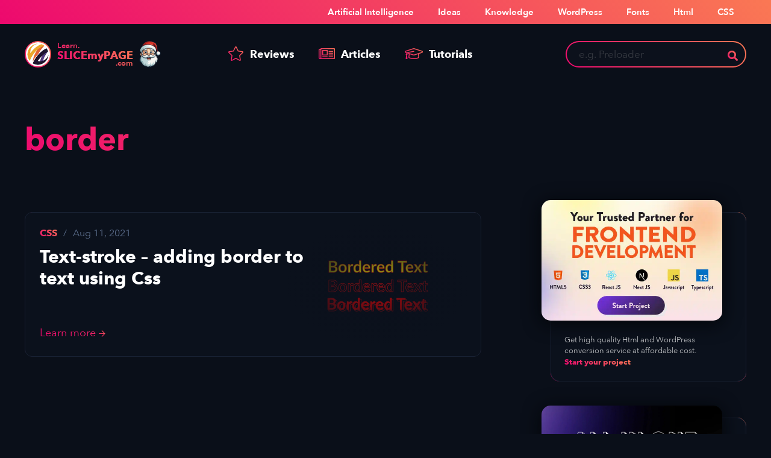

--- FILE ---
content_type: text/html; charset=UTF-8
request_url: https://learn.slicemypage.com/tag/border/
body_size: 22196
content:
<!DOCTYPE html>
<html lang="en-US" prefix="og: https://ogp.me/ns#">
<head>
	<!-- Google Tag Manager -->
<script>(function(w,d,s,l,i){w[l]=w[l]||[];w[l].push({'gtm.start':
new Date().getTime(),event:'gtm.js'});var f=d.getElementsByTagName(s)[0],
j=d.createElement(s),dl=l!='dataLayer'?'&l='+l:'';j.async=true;j.src=
'https://www.googletagmanager.com/gtm.js?id='+i+dl;f.parentNode.insertBefore(j,f);
})(window,document,'script','dataLayer','GTM-TWFZ2P8R');</script>
<!-- End Google Tag Manager -->
	
  <meta name="google-site-verification" content="O3ZdpctXKgDAuCn6eQ357PqcgGSMl5cgg_LbCBmnSSw" />
  <meta charset="UTF-8">
  <meta name="viewport" content="width=device-width, initial-scale=1">
  <meta name='impact-site-verification' value='9cbf603f-1d63-44ec-9a35-0c32abfa6ace'>
    
<!-- Social Warfare v4.5.6 https://warfareplugins.com - BEGINNING OF OUTPUT -->
<style>
	@font-face {
		font-family: "sw-icon-font";
		src:url("https://learn.slicemypage.com/wp-content/plugins/social-warfare/assets/fonts/sw-icon-font.eot?ver=4.5.6");
		src:url("https://learn.slicemypage.com/wp-content/plugins/social-warfare/assets/fonts/sw-icon-font.eot?ver=4.5.6#iefix") format("embedded-opentype"),
		url("https://learn.slicemypage.com/wp-content/plugins/social-warfare/assets/fonts/sw-icon-font.woff?ver=4.5.6") format("woff"),
		url("https://learn.slicemypage.com/wp-content/plugins/social-warfare/assets/fonts/sw-icon-font.ttf?ver=4.5.6") format("truetype"),
		url("https://learn.slicemypage.com/wp-content/plugins/social-warfare/assets/fonts/sw-icon-font.svg?ver=4.5.6#1445203416") format("svg");
		font-weight: normal;
		font-style: normal;
		font-display:block;
	}
</style>
<!-- Social Warfare v4.5.6 https://warfareplugins.com - END OF OUTPUT -->

<!-- Google tag (gtag.js) consent mode dataLayer added by Site Kit -->
<script id="google_gtagjs-js-consent-mode-data-layer">
window.dataLayer = window.dataLayer || [];function gtag(){dataLayer.push(arguments);}
gtag('consent', 'default', {"ad_personalization":"denied","ad_storage":"denied","ad_user_data":"denied","analytics_storage":"denied","functionality_storage":"denied","security_storage":"denied","personalization_storage":"denied","region":["AT","BE","BG","CH","CY","CZ","DE","DK","EE","ES","FI","FR","GB","GR","HR","HU","IE","IS","IT","LI","LT","LU","LV","MT","NL","NO","PL","PT","RO","SE","SI","SK"],"wait_for_update":500});
window._googlesitekitConsentCategoryMap = {"statistics":["analytics_storage"],"marketing":["ad_storage","ad_user_data","ad_personalization"],"functional":["functionality_storage","security_storage"],"preferences":["personalization_storage"]};
window._googlesitekitConsents = {"ad_personalization":"denied","ad_storage":"denied","ad_user_data":"denied","analytics_storage":"denied","functionality_storage":"denied","security_storage":"denied","personalization_storage":"denied","region":["AT","BE","BG","CH","CY","CZ","DE","DK","EE","ES","FI","FR","GB","GR","HR","HU","IE","IS","IT","LI","LT","LU","LV","MT","NL","NO","PL","PT","RO","SE","SI","SK"],"wait_for_update":500};
</script>
<!-- End Google tag (gtag.js) consent mode dataLayer added by Site Kit -->

<!-- Search Engine Optimization by Rank Math PRO - https://rankmath.com/ -->
<title>border Archives - Learn at SLICEmyPAGE</title><style id="rocket-critical-css">.es_spinner_image{display:none;float:right}:root{--blue:#007bff;--indigo:#6610f2;--purple:#6f42c1;--pink:#e83e8c;--red:#dc3545;--orange:#fd7e14;--yellow:#ffc107;--green:#28a745;--teal:#20c997;--cyan:#17a2b8;--white:#fff;--gray:#6c757d;--gray-dark:#343a40;--primary:#007bff;--secondary:#6c757d;--success:#28a745;--info:#17a2b8;--warning:#ffc107;--danger:#dc3545;--light:#f8f9fa;--dark:#343a40;--breakpoint-xs:0;--breakpoint-sm:576px;--breakpoint-md:768px;--breakpoint-lg:992px;--breakpoint-xl:1200px;--font-family-sans-serif:-apple-system, BlinkMacSystemFont, "Segoe UI", Roboto, "Helvetica Neue", Arial, sans-serif, "Apple Color Emoji", "Segoe UI Emoji", "Segoe UI Symbol";--font-family-monospace:SFMono-Regular, Menlo, Monaco, Consolas, "Liberation Mono", "Courier New", monospace}*,*::before,*::after{box-sizing:border-box}html{font-family:sans-serif;line-height:1.15;-webkit-text-size-adjust:100%;-ms-text-size-adjust:100%;-ms-overflow-style:scrollbar}@-ms-viewport{width:device-width}header,nav{display:block}body{margin:0;font-family:-apple-system,BlinkMacSystemFont,"Segoe UI",Roboto,"Helvetica Neue",Arial,sans-serif,"Apple Color Emoji","Segoe UI Emoji","Segoe UI Symbol";font-size:1rem;font-weight:400;line-height:1.5;color:#212529;text-align:left;background-color:#fff}h1,h3,h6{margin-top:0;margin-bottom:0.5rem}p{margin-top:0;margin-bottom:1rem}ul{margin-top:0;margin-bottom:1rem}strong{font-weight:bolder}small{font-size:80%}a{color:#007bff;text-decoration:none;background-color:transparent;-webkit-text-decoration-skip:objects}img{vertical-align:middle;border-style:none}label{display:inline-block;margin-bottom:.5rem}button{border-radius:0}input,button{margin:0;font-family:inherit;font-size:inherit;line-height:inherit}button,input{overflow:visible}button{text-transform:none}button,html [type="button"],[type="submit"]{-webkit-appearance:button}button::-moz-focus-inner,[type="button"]::-moz-focus-inner,[type="submit"]::-moz-focus-inner{padding:0;border-style:none}::-webkit-file-upload-button{font:inherit;-webkit-appearance:button}h1,h3,h6{margin-bottom:0.5rem;font-family:inherit;font-weight:500;line-height:1.2;color:inherit}h1{font-size:2.5rem}h3{font-size:1.75rem}h6{font-size:1rem}small{font-size:80%;font-weight:400}.container{width:100%;padding-right:15px;padding-left:15px;margin-right:auto;margin-left:auto}@media (min-width:576px){.container{max-width:540px}}@media (min-width:768px){.container{max-width:720px}}@media (min-width:992px){.container{max-width:960px}}@media (min-width:1200px){.container{max-width:1140px}}.row{display:-webkit-box;display:-ms-flexbox;display:flex;-ms-flex-wrap:wrap;flex-wrap:wrap;margin-right:-15px;margin-left:-15px}.col-sm-12,.col-md-6,.col-md-12{position:relative;width:100%;min-height:1px;padding-right:15px;padding-left:15px}@media (min-width:576px){.col-sm-12{-webkit-box-flex:0;-ms-flex:0 0 100%;flex:0 0 100%;max-width:100%}}@media (min-width:768px){.col-md-6{-webkit-box-flex:0;-ms-flex:0 0 50%;flex:0 0 50%;max-width:50%}.col-md-12{-webkit-box-flex:0;-ms-flex:0 0 100%;flex:0 0 100%;max-width:100%}}.collapse{display:none}.nav{display:-webkit-box;display:-ms-flexbox;display:flex;-ms-flex-wrap:wrap;flex-wrap:wrap;padding-left:0;margin-bottom:0;list-style:none}.nav-link{display:block;padding:0.5rem 1rem}.navbar{position:relative;display:-webkit-box;display:-ms-flexbox;display:flex;-ms-flex-wrap:wrap;flex-wrap:wrap;-webkit-box-align:center;-ms-flex-align:center;align-items:center;-webkit-box-pack:justify;-ms-flex-pack:justify;justify-content:space-between;padding:0.5rem 1rem}.navbar>.container{display:-webkit-box;display:-ms-flexbox;display:flex;-ms-flex-wrap:wrap;flex-wrap:wrap;-webkit-box-align:center;-ms-flex-align:center;align-items:center;-webkit-box-pack:justify;-ms-flex-pack:justify;justify-content:space-between}.navbar-brand{display:inline-block;padding-top:0.3125rem;padding-bottom:0.3125rem;margin-right:1rem;font-size:1.25rem;line-height:inherit;white-space:nowrap}.navbar-nav{display:-webkit-box;display:-ms-flexbox;display:flex;-webkit-box-orient:vertical;-webkit-box-direction:normal;-ms-flex-direction:column;flex-direction:column;padding-left:0;margin-bottom:0;list-style:none}.navbar-nav .nav-link{padding-right:0;padding-left:0}.navbar-collapse{-ms-flex-preferred-size:100%;flex-basis:100%;-webkit-box-flex:1;-ms-flex-positive:1;flex-grow:1;-webkit-box-align:center;-ms-flex-align:center;align-items:center}.navbar-toggler{padding:0.25rem 0.75rem;font-size:1.25rem;line-height:1;background-color:transparent;border:1px solid transparent;border-radius:0.25rem}@media (max-width:991.98px){.navbar-expand-lg>.container{padding-right:0;padding-left:0}}@media (min-width:992px){.navbar-expand-lg{-webkit-box-orient:horizontal;-webkit-box-direction:normal;-ms-flex-flow:row nowrap;flex-flow:row nowrap;-webkit-box-pack:start;-ms-flex-pack:start;justify-content:flex-start}.navbar-expand-lg .navbar-nav{-webkit-box-orient:horizontal;-webkit-box-direction:normal;-ms-flex-direction:row;flex-direction:row}.navbar-expand-lg .navbar-nav .nav-link{padding-right:0.5rem;padding-left:0.5rem}.navbar-expand-lg>.container{-ms-flex-wrap:nowrap;flex-wrap:nowrap}.navbar-expand-lg .navbar-collapse{display:-webkit-box!important;display:-ms-flexbox!important;display:flex!important;-ms-flex-preferred-size:auto;flex-basis:auto}.navbar-expand-lg .navbar-toggler{display:none}}.d-none{display:none!important}@media (min-width:992px){.d-lg-none{display:none!important}}@media (min-width:768px){.justify-content-md-center{-webkit-box-pack:center!important;-ms-flex-pack:center!important;justify-content:center!important}}*{margin:0;padding:0}h1,h3,h6,p,ul,li,body,html,form{margin:0;padding:0;outline:none;border:0}img{border:0}a{text-decoration:none;border:0;outline:0}ul{list-style:none}i{vertical-align:middle}@font-face{font-family:'AvenirNextLTW01Regular';src:url(https://learn.slicemypage.com/wp-content/themes/slicemypage/include/fonts/avenir-next-regular.eot);src:url(https://learn.slicemypage.com/wp-content/themes/slicemypage/include/fonts/avenir-next-regular.eot) format('embedded-opentype'),url(https://learn.slicemypage.com/wp-content/themes/slicemypage/include/fonts/avenir-next-regular.woff) format('woff'),url(https://learn.slicemypage.com/wp-content/themes/slicemypage/include/fonts/avenir-next-regular.ttf) format('truetype'),url(https://learn.slicemypage.com/wp-content/themes/slicemypage/include/fonts/avenir-next-regular.svg#AvenirNextLTW01RegularRegular) format('svg')}@font-face{font-family:'AvenirNext-DemiBold';src:url(https://learn.slicemypage.com/wp-content/themes/slicemypage/include/fonts/AvenirNext-DemiBold.eot);src:url(https://learn.slicemypage.com/wp-content/themes/slicemypage/include/fonts/AvenirNext-DemiBold.eot) format('embedded-opentype'),url(https://learn.slicemypage.com/wp-content/themes/slicemypage/include/fonts/AvenirNext-DemiBold.woff) format('woff'),url(https://learn.slicemypage.com/wp-content/themes/slicemypage/include/fonts/AvenirNext-DemiBold.ttf) format('truetype'),url(https://learn.slicemypage.com/wp-content/themes/slicemypage/include/fonts/AvenirNext-DemiBold.svg#AvenirNext-DemiBold) format('svg')}@font-face{font-family:'AvenirNextLTW01Bold';src:url(https://learn.slicemypage.com/wp-content/themes/slicemypage/include/fonts/avenir-next-bold.eot);src:url(https://learn.slicemypage.com/wp-content/themes/slicemypage/include/fonts/avenir-next-bold.eot) format('embedded-opentype'),url(https://learn.slicemypage.com/wp-content/themes/slicemypage/include/fonts/avenir-next-bold.woff) format('woff'),url(https://learn.slicemypage.com/wp-content/themes/slicemypage/include/fonts/avenir-next-bold.ttf) format('truetype'),url(https://learn.slicemypage.com/wp-content/themes/slicemypage/include/fonts/avenir-next-bold.svg#AvenirNextLTW01BoldRegular) format('svg')}@font-face{font-family:'Font Awesome 5 Pro';font-style:normal;font-weight:300;src:url(https://learn.slicemypage.com/wp-content/themes/slicemypage/include/fonts/fa-light-300.eot);src:url(https://learn.slicemypage.com/wp-content/themes/slicemypage/include/fonts/fa-light-300.eot?#iefix) format("embedded-opentype"),url(https://learn.slicemypage.com/wp-content/themes/slicemypage/include/fonts/fa-light-300.woff2) format("woff2"),url(https://learn.slicemypage.com/wp-content/themes/slicemypage/include/fonts/fa-light-300.woff) format("woff"),url(https://learn.slicemypage.com/wp-content/themes/slicemypage/include/fonts/fa-light-300.ttf) format("truetype"),url(https://learn.slicemypage.com/wp-content/themes/slicemypage/include/fonts/fa-light-300.svg#fontawesome) format("svg")}.fal{font-family:'Font Awesome 5 Pro';font-weight:300}body{font-size:18px;line-height:30px;font-weight:400;font-family:'AvenirNextLTW01Regular';color:#fff;background:#0b111c;-webkit-font-smoothing:antialiased;-moz-osx-font-smoothing:grayscale}.container{width:96%;max-width:1300px}a,input,button{display:inline-block;text-decoration:none;color:inherit;outline:none}a img{border:0px none}::-webkit-input-placeholder{color:#999;opacity:0.3}::-moz-placeholder{color:#999;opacity:0.3}:-moz-placeholder{color:#999;opacity:0.3}:-ms-input-placeholder{color:#999;opacity:0.3}img{max-width:100%;height:auto}h1,h3,h6{margin:0px;padding:0px;margin-bottom:10px;line-height:1.2;font-weight:400;color:inherit;font-family:'AvenirNextLTW01Bold'}h1{font-size:90px}h3{font-size:40px}h6{font-size:20px;line-height:1.3}p{margin:0px;padding:0px;margin-bottom:35px}strong{font-weight:normal;font-family:'AvenirNextLTW01Bold'}p:last-child{margin-bottom:0}header{color:#fff;position:fixed;left:0;top:0;right:0;padding:0;z-index:9999999;background:transparent}.navbar-toggler{width:60px;height:80px;border-radius:0;text-decoration:none;padding:0;border:0;background:transparent;margin:0;position:absolute;top:0;right:0;z-index:99999999}.navbar-toggler:not([class="collapsed"]){background:transparent}.navbar-toggler.collapsed{background:transparent}.navbar-toggler .icon-bar{position:relative;display:inline-block;width:23px;height:2px;color:#243238;text-indent:-55px;margin-top:0;background:transparent!important;vertical-align:middle}.navbar-toggler .icon-bar:before,.navbar-toggler .icon-bar:after{content:'';width:23px;height:2px;background:#fff;position:absolute;left:0}.navbar-toggler.collapsed .icon-bar{background:#fff!important}.navbar-toggler.collapsed .icon-bar:before,.navbar-toggler.collapsed .icon-bar:after{background:#fff}.navbar-toggler.collapsed .icon-bar:before{top:-7px;-webkit-transform:rotateZ(0deg);-moz-transform:rotateZ(0deg);-ms-transform:rotateZ(0deg);-o-transform:rotateZ(0deg);transform:rotateZ(0deg)}.navbar-toggler .icon-bar:before{top:0;-webkit-transform:rotateZ(45deg);-moz-transform:rotateZ(45deg);-ms-transform:rotateZ(45deg);-o-transform:rotateZ(45deg);transform:rotateZ(45deg)}.navbar-toggler.collapsed .icon-bar:after{bottom:-7px;-webkit-transform:rotateZ(0deg);-moz-transform:rotateZ(0deg);-ms-transform:rotateZ(0deg);-o-transform:rotateZ(0deg);transform:rotateZ(0deg)}.navbar-toggler .icon-bar:after{bottom:0;-webkit-transform:rotateZ(-45deg);-moz-transform:rotateZ(-45deg);-ms-transform:rotateZ(-45deg);-o-transform:rotateZ(-45deg);transform:rotateZ(-45deg)}@media only screen and (min-width:992px){.nav-menu2,.nav-social,.search-toggle{display:none}}.header-right{float:right;z-index:20;position:relative;margin:0;padding:0;font-size:17px;line-height:40px;font-weight:700}.navbar{padding:0;margin:0;height:100px}.navbar-nav{font-size:18px;font-weight:normal;font-family:'AvenirNextLTW01Bold';margin-left:140px}.navbar-brand{width:44px;position:relative;margin:0;background:#fff;border-radius:50%;height:44px;padding:2px;margin:18px 0}.navbar-brand .logo-text{position:absolute;left:100%;margin-left:10px;top:50%;font-size:18px;line-height:18px;margin-top:-20px;font-family:'AvenirNextLTW01Bold'}.navbar-brand .logo-text small{font-size:13px;line-height:13px;display:block;font-family:'AvenirNext-DemiBold'}.navbar-brand .logo-text small:last-child{text-align:right;margin-top:-2px}.navbar-brand img{padding:2px;background:#fff;border-radius:50%}.navbar-nav .nav-link,.navbar-expand-lg .navbar-nav .nav-link{padding:0 20px;line-height:60px}.navbar-nav .nav-link i{vertical-align:middle;margin-right:5px;font-size:24px;margin-top:-5px;line-height:1}.search-container{width:300px;position:relative;padding-left:0px;padding-right:50px;border-radius:30px;overflow:hidden;background:#fff;padding:2px}.search-input{width:100%;height:40px;background:#0c111c;border:0;box-shadow:none;border-radius:30px;padding-right:40px;padding-left:20px}.search-submit{position:absolute;top:0;right:0;width:45px;height:100%;background:transparent;border:0}.header-lower{position:relative}.header-upper{height:40px;background:#182335}ul.header-nav{display:flex;align-items:flex-start;justify-content:flex-end}ul.header-nav li{padding:0 10px}ul.header-nav li a{font-size:15px;line-height:20px;padding:10px;font-family:'AvenirNext-DemiBold'}.gradient-text{-webkit-background-clip:text!important;-webkit-text-fill-color:transparent!important;background:#fff}.hero-container{display:flex;align-items:flex-end;background-attachment:fixed;background-size:cover;position:relative}.hero-content{position:relative;z-index:9;width:100%;padding:240px 0 100px}ul.article-listing{width:100%;display:flex;flex-wrap:wrap;margin-bottom:50px}ul.article-listing .article-list-item{width:100%;padding:0;margin-bottom:60px}ul.article-listing .article-list-item:last-child{margin-bottom:0}.article-box{width:100%;min-height:300px;border-radius:15px;display:flex;flex-wrap:wrap;position:relative;height:100%}.article-box:before{content:'';position:absolute;background:#0b111c;left:0;top:0;bottom:0;right:0;border-radius:15px;border:solid 1px #182133}.article-body{padding:40px;width:65%;display:flex;flex-flow:column;position:relative;z-index:3}.post-bg{position:absolute;top:20px;right:20px;width:40%;bottom:20px;background-size:cover;background-repeat:no-repeat;background-position:center;opacity:1}.post-bg:before{content:'';width:100%;height:100%;position:absolute;left:0;top:0;background:-moz-radial-gradient(center,ellipse cover,rgba(11,17,28,0.3) 0%,rgba(11,17,28,1) 73%,rgba(11,17,28,1) 100%);background:-webkit-radial-gradient(center,ellipse cover,rgba(11,17,28,0.3) 0%,rgba(11,17,28,1) 73%,rgba(11,17,28,1) 100%);background:radial-gradient(ellipse at center,rgba(11,17,28,0.3) 0%,rgba(11,17,28,1) 73%,rgba(11,17,28,1) 100%);filter:progid:DXImageTransform.Microsoft.gradient( startColorstr='#4d0b111c', endColorstr='#0b111c',GradientType=1 )}.post-meta{margin-bottom:10px;display:flex;color:#5c6e8c;font-size:14px;line-height:20px}.article-body .post-meta{white-space:nowrap}.divide{margin:0 10px}.link{font-size:20px}.article-body .link{margin-top:auto}.main-container{width:100%;display:flex;flex-wrap:wrap;justify-content:space-between}.sidebar{width:325px}.main-content{width:calc(100% - 440px);display:inline-block;vertical-align:top;margin-bottom:30px}.ad-box{border-radius:15px;display:flex;flex-wrap:wrap;position:relative;flex-flow:column;padding-right:25px;margin-bottom:80px;width:100%;max-width:380px}.ad-box:before{content:'';position:absolute;background:#0b111c;left:0;top:0;bottom:0;right:0;border-radius:15px;border:solid 1px #182133}.ad-head{margin-left:-15px;width:100%;margin-top:-20px;border-radius:15px;overflow:hidden;box-shadow:0 5px 30px #030508;position:relative;z-index:3;background:#0b111c}.ad-head a{width:100%}.ad-head img{width:100%;height:100%;object-fit:cover}.ad-body{color:rgba(255,255,255,0.7);padding:23px;display:flex;flex-flow:column;position:relative;z-index:3;font-size:13px;line-height:18px}.es-field-wrap label br{display:none;font-size:0}.es_spinner_image img{display:none}.es_spinner_image{width:20px;height:20px;background-image:url(https://learn.slicemypage.com/wp-content/themes/slicemypage/include/images/ajax-loader.gif);background-size:20px;margin:10px;position:absolute;top:50%;right:210px;margin:0;margin-top:-10px}.social-links{display:flex}.social-links li{margin:0 15px;font-size:20px}.copyright{font-size:14px;line-height:18px}.breadcrumb_last{display:none!important}#breadcrumbs{font-size:15px;line-height:1.1;color:#5c6e8c}@media only screen and (max-width:1200px){h1{font-size:80px}h3{font-size:36px}.container{width:calc(100% - 40px)}.search-container{width:260px}.article-body{padding:30px}}@media only screen and (max-width:1048px){h1{font-size:70px}h3{font-size:33px}.hero-container{min-height:auto}}@media only screen and (max-width:991px){h1{font-size:60px}h3{font-size:30px}h6{font-size:20px}.navbar-brand{margin:10px 0;position:relative;z-index:9999999}.header-right{position:absolute;top:18px;right:70px}.navbar-nav{background-color:transparent;color:inherit}.navbar-nav .nav-link{line-height:40px}.navbar-nav{margin:0}.navbar-collapse{height:calc(100vh - 80px);position:fixed;background:#0b111c;width:100%;top:80px;margin:0;overflow-y:auto;left:auto;right:0;z-index:-999;border:0;box-shadow:none;display:block!important;opacity:0;visibility:hidden}.navbar-inner{text-align:center;opacity:0;transform:translateY(10px)}.header-upper{display:none}.navbar{height:80px}.header-right{position:fixed;top:80px;right:0px;left:0;padding:10px 15px;background:#0b111c;box-shadow:0 5px 30px #030508;display:none}.search-container{width:100%}.search-toggle{position:absolute;right:65px;top:20px;line-height:40px;font-size:20px}.search-toggle i{vertical-align:middle;line-height:1.1}.main-container{display:inline-block;vertical-align:top}.main-content{width:100%}.sidebar{width:100%}.navbar-nav li{border-top:solid 1px #141d2f}.nav-menu2 ul.header-nav{border-top:solid 1px #141d2f;flex-wrap:wrap;justify-content:flex-start}.nav-menu2 ul.header-nav li{width:50%;padding:0;border:solid 1px #141d2f;border-left:0;border-top:0}.nav-menu2 ul.header-nav li a{font-size:16px;line-height:20px;padding:20px 10px}.nav-social{border-top:solid 1px #141d2f;border-bottom:solid 1px #141d2f;margin-top:-1px}.nav-social .social-links{margin:0}.nav-social .social-links li{width:100%;border-right:solid 1px #141d2f;padding:0;margin:0}.nav-social .social-links li a{width:100%;padding:15px;line-height:30px;font-size:20px}.nav-social .social-links li:last-child{border-right:0}.hero-content{padding:160px 0 60px}.article-box{min-height:auto}ul.article-listing{margin-bottom:0}.sidebar-ads-container{display:flex;flex-wrap:wrap}.ad-box{width:calc(50% - 40px);margin:20px 20px}.ad-head{margin-left:-5px;margin-top:-5px}.article-box{background:transparent!important}}@media handheld,only screen and (max-width:767px){.hero-content{padding-top:140px;padding-bottom:60px;font-size:16px;line-height:24px}h1{font-size:40px;line-height:1.3}.hero-content h1{padding-right:10%}.article-box{display:inline-block;vertical-align:top}.article-body{width:80%;padding:30px 40px 30px 25px;height:100%}.container{width:100%}.navbar-brand{margin-left:15px}.es_spinner_image{top:34px;right:15px}}@media (max-width:575.98px){.post-meta{justify-content:center;flex-flow:column;white-space:nowrap}.post-meta .divide{display:none}.post-category{margin:0}.post-bg{opacity:0.4}.article-body{width:80%;padding:30px 0px 30px 20px;height:100%}.sidebar-ads-container{justify-content:center}.ad-box{width:100%;margin:30px 0}.link{font-size:18px}.hide-on-mobile{display:none}}.fa,.fab,.fal{-moz-osx-font-smoothing:grayscale;-webkit-font-smoothing:antialiased;display:inline-block;font-style:normal;font-variant:normal;text-rendering:auto;line-height:1}.fa-facebook-f:before{content:"\f39e"}.fa-graduation-cap:before{content:"\f19d"}.fa-instagram:before{content:"\f16d"}.fa-linkedin-in:before{content:"\f0e1"}.fa-newspaper:before{content:"\f1ea"}.fa-search:before{content:"\f002"}.fa-twitter:before{content:"\f099"}.fa-video:before{content:"\f03d"}.fa-youtube:before{content:"\f167"}@font-face{font-family:"Font Awesome 5 Brands";font-style:normal;font-weight:400;font-display:block;src:url(https://use.fontawesome.com/releases/v5.13.0/webfonts/fa-brands-400.eot);src:url(https://use.fontawesome.com/releases/v5.13.0/webfonts/fa-brands-400.eot?#iefix) format("embedded-opentype"),url(https://use.fontawesome.com/releases/v5.13.0/webfonts/fa-brands-400.woff2) format("woff2"),url(https://use.fontawesome.com/releases/v5.13.0/webfonts/fa-brands-400.woff) format("woff"),url(https://use.fontawesome.com/releases/v5.13.0/webfonts/fa-brands-400.ttf) format("truetype"),url(https://use.fontawesome.com/releases/v5.13.0/webfonts/fa-brands-400.svg#fontawesome) format("svg")}.fab{font-family:"Font Awesome 5 Brands"}@font-face{font-family:"Font Awesome 5 Free";font-style:normal;font-weight:400;font-display:block;src:url(https://use.fontawesome.com/releases/v5.13.0/webfonts/fa-regular-400.eot);src:url(https://use.fontawesome.com/releases/v5.13.0/webfonts/fa-regular-400.eot?#iefix) format("embedded-opentype"),url(https://use.fontawesome.com/releases/v5.13.0/webfonts/fa-regular-400.woff2) format("woff2"),url(https://use.fontawesome.com/releases/v5.13.0/webfonts/fa-regular-400.woff) format("woff"),url(https://use.fontawesome.com/releases/v5.13.0/webfonts/fa-regular-400.ttf) format("truetype"),url(https://use.fontawesome.com/releases/v5.13.0/webfonts/fa-regular-400.svg#fontawesome) format("svg")}.fab{font-weight:400}@font-face{font-family:"Font Awesome 5 Free";font-style:normal;font-weight:900;font-display:block;src:url(https://use.fontawesome.com/releases/v5.13.0/webfonts/fa-solid-900.eot);src:url(https://use.fontawesome.com/releases/v5.13.0/webfonts/fa-solid-900.eot?#iefix) format("embedded-opentype"),url(https://use.fontawesome.com/releases/v5.13.0/webfonts/fa-solid-900.woff2) format("woff2"),url(https://use.fontawesome.com/releases/v5.13.0/webfonts/fa-solid-900.woff) format("woff"),url(https://use.fontawesome.com/releases/v5.13.0/webfonts/fa-solid-900.ttf) format("truetype"),url(https://use.fontawesome.com/releases/v5.13.0/webfonts/fa-solid-900.svg#fontawesome) format("svg")}.fa{font-family:"Font Awesome 5 Free"}.fa{font-weight:900}</style><link rel="preload" href="https://learn.slicemypage.com/wp-content/cache/min/1/8dc6b7af3e22148065ef3686cdff54d6.css" data-rocket-async="style" as="style" onload="this.onload=null;this.rel='stylesheet'" media="all" data-minify="1" />
<meta name="robots" content="index, follow, max-snippet:-1, max-video-preview:-1, max-image-preview:large"/>
<link rel="canonical" href="https://learn.slicemypage.com/tag/border/" />
<meta property="og:locale" content="en_US" />
<meta property="og:type" content="article" />
<meta property="og:title" content="border Archives - Learn at SLICEmyPAGE" />
<meta property="og:url" content="https://learn.slicemypage.com/tag/border/" />
<meta property="og:site_name" content="Learn at SLICEmyPAGE" />
<meta property="article:publisher" content="https://www.facebook.com/slicemypage/" />
<meta name="twitter:card" content="summary_large_image" />
<meta name="twitter:title" content="border Archives - Learn at SLICEmyPAGE" />
<meta name="twitter:site" content="@SLICEmyPAGE" />
<meta name="twitter:label1" content="Posts" />
<meta name="twitter:data1" content="1" />
<script type="application/ld+json" class="rank-math-schema-pro">{"@context":"https://schema.org","@graph":[{"@type":"Organization","@id":"https://learn.slicemypage.com/#organization","name":"Deepak Verma","url":"https://learn.slicemypage.com","sameAs":["https://www.facebook.com/slicemypage/","https://twitter.com/SLICEmyPAGE","https://www.instagram.com/slicemypage/","https://www.linkedin.com/in/slicemypage/","https://www.youtube.com/c/SLICEmyPAGE"]},{"@type":"WebSite","@id":"https://learn.slicemypage.com/#website","url":"https://learn.slicemypage.com","name":"Learn at SLICEmyPAGE","publisher":{"@id":"https://learn.slicemypage.com/#organization"},"inLanguage":"en-US"},{"@type":"BreadcrumbList","@id":"https://learn.slicemypage.com/tag/border/#breadcrumb","itemListElement":[{"@type":"ListItem","position":"1","item":{"@id":"https://learn.slicemypage.com","name":"Home"}},{"@type":"ListItem","position":"2","item":{"@id":"https://learn.slicemypage.com/tag/border/","name":"border"}}]},{"@type":"CollectionPage","@id":"https://learn.slicemypage.com/tag/border/#webpage","url":"https://learn.slicemypage.com/tag/border/","name":"border Archives - Learn at SLICEmyPAGE","isPartOf":{"@id":"https://learn.slicemypage.com/#website"},"inLanguage":"en-US","breadcrumb":{"@id":"https://learn.slicemypage.com/tag/border/#breadcrumb"}}]}</script>
<!-- /Rank Math WordPress SEO plugin -->

<link rel='dns-prefetch' href='//l.getsitecontrol.com' />
<link rel='dns-prefetch' href='//www.googletagmanager.com' />

<link rel="alternate" type="application/rss+xml" title="Learn at SLICEmyPAGE &raquo; Feed" href="https://learn.slicemypage.com/feed/" />
<link rel="alternate" type="application/rss+xml" title="Learn at SLICEmyPAGE &raquo; Comments Feed" href="https://learn.slicemypage.com/comments/feed/" />
<link rel="alternate" type="application/rss+xml" title="Learn at SLICEmyPAGE &raquo; border Tag Feed" href="https://learn.slicemypage.com/tag/border/feed/" />
<style id='wp-img-auto-sizes-contain-inline-css'>
img:is([sizes=auto i],[sizes^="auto," i]){contain-intrinsic-size:3000px 1500px}
/*# sourceURL=wp-img-auto-sizes-contain-inline-css */
</style>


<style id='wp-emoji-styles-inline-css'>

	img.wp-smiley, img.emoji {
		display: inline !important;
		border: none !important;
		box-shadow: none !important;
		height: 1em !important;
		width: 1em !important;
		margin: 0 0.07em !important;
		vertical-align: -0.1em !important;
		background: none !important;
		padding: 0 !important;
	}
/*# sourceURL=wp-emoji-styles-inline-css */
</style>
<style id='wp-block-library-inline-css'>
:root{--wp-block-synced-color:#7a00df;--wp-block-synced-color--rgb:122,0,223;--wp-bound-block-color:var(--wp-block-synced-color);--wp-editor-canvas-background:#ddd;--wp-admin-theme-color:#007cba;--wp-admin-theme-color--rgb:0,124,186;--wp-admin-theme-color-darker-10:#006ba1;--wp-admin-theme-color-darker-10--rgb:0,107,160.5;--wp-admin-theme-color-darker-20:#005a87;--wp-admin-theme-color-darker-20--rgb:0,90,135;--wp-admin-border-width-focus:2px}@media (min-resolution:192dpi){:root{--wp-admin-border-width-focus:1.5px}}.wp-element-button{cursor:pointer}:root .has-very-light-gray-background-color{background-color:#eee}:root .has-very-dark-gray-background-color{background-color:#313131}:root .has-very-light-gray-color{color:#eee}:root .has-very-dark-gray-color{color:#313131}:root .has-vivid-green-cyan-to-vivid-cyan-blue-gradient-background{background:linear-gradient(135deg,#00d084,#0693e3)}:root .has-purple-crush-gradient-background{background:linear-gradient(135deg,#34e2e4,#4721fb 50%,#ab1dfe)}:root .has-hazy-dawn-gradient-background{background:linear-gradient(135deg,#faaca8,#dad0ec)}:root .has-subdued-olive-gradient-background{background:linear-gradient(135deg,#fafae1,#67a671)}:root .has-atomic-cream-gradient-background{background:linear-gradient(135deg,#fdd79a,#004a59)}:root .has-nightshade-gradient-background{background:linear-gradient(135deg,#330968,#31cdcf)}:root .has-midnight-gradient-background{background:linear-gradient(135deg,#020381,#2874fc)}:root{--wp--preset--font-size--normal:16px;--wp--preset--font-size--huge:42px}.has-regular-font-size{font-size:1em}.has-larger-font-size{font-size:2.625em}.has-normal-font-size{font-size:var(--wp--preset--font-size--normal)}.has-huge-font-size{font-size:var(--wp--preset--font-size--huge)}.has-text-align-center{text-align:center}.has-text-align-left{text-align:left}.has-text-align-right{text-align:right}.has-fit-text{white-space:nowrap!important}#end-resizable-editor-section{display:none}.aligncenter{clear:both}.items-justified-left{justify-content:flex-start}.items-justified-center{justify-content:center}.items-justified-right{justify-content:flex-end}.items-justified-space-between{justify-content:space-between}.screen-reader-text{border:0;clip-path:inset(50%);height:1px;margin:-1px;overflow:hidden;padding:0;position:absolute;width:1px;word-wrap:normal!important}.screen-reader-text:focus{background-color:#ddd;clip-path:none;color:#444;display:block;font-size:1em;height:auto;left:5px;line-height:normal;padding:15px 23px 14px;text-decoration:none;top:5px;width:auto;z-index:100000}html :where(.has-border-color){border-style:solid}html :where([style*=border-top-color]){border-top-style:solid}html :where([style*=border-right-color]){border-right-style:solid}html :where([style*=border-bottom-color]){border-bottom-style:solid}html :where([style*=border-left-color]){border-left-style:solid}html :where([style*=border-width]){border-style:solid}html :where([style*=border-top-width]){border-top-style:solid}html :where([style*=border-right-width]){border-right-style:solid}html :where([style*=border-bottom-width]){border-bottom-style:solid}html :where([style*=border-left-width]){border-left-style:solid}html :where(img[class*=wp-image-]){height:auto;max-width:100%}:where(figure){margin:0 0 1em}html :where(.is-position-sticky){--wp-admin--admin-bar--position-offset:var(--wp-admin--admin-bar--height,0px)}@media screen and (max-width:600px){html :where(.is-position-sticky){--wp-admin--admin-bar--position-offset:0px}}

/*# sourceURL=wp-block-library-inline-css */
</style><style id='global-styles-inline-css'>
:root{--wp--preset--aspect-ratio--square: 1;--wp--preset--aspect-ratio--4-3: 4/3;--wp--preset--aspect-ratio--3-4: 3/4;--wp--preset--aspect-ratio--3-2: 3/2;--wp--preset--aspect-ratio--2-3: 2/3;--wp--preset--aspect-ratio--16-9: 16/9;--wp--preset--aspect-ratio--9-16: 9/16;--wp--preset--color--black: #000000;--wp--preset--color--cyan-bluish-gray: #abb8c3;--wp--preset--color--white: #ffffff;--wp--preset--color--pale-pink: #f78da7;--wp--preset--color--vivid-red: #cf2e2e;--wp--preset--color--luminous-vivid-orange: #ff6900;--wp--preset--color--luminous-vivid-amber: #fcb900;--wp--preset--color--light-green-cyan: #7bdcb5;--wp--preset--color--vivid-green-cyan: #00d084;--wp--preset--color--pale-cyan-blue: #8ed1fc;--wp--preset--color--vivid-cyan-blue: #0693e3;--wp--preset--color--vivid-purple: #9b51e0;--wp--preset--gradient--vivid-cyan-blue-to-vivid-purple: linear-gradient(135deg,rgb(6,147,227) 0%,rgb(155,81,224) 100%);--wp--preset--gradient--light-green-cyan-to-vivid-green-cyan: linear-gradient(135deg,rgb(122,220,180) 0%,rgb(0,208,130) 100%);--wp--preset--gradient--luminous-vivid-amber-to-luminous-vivid-orange: linear-gradient(135deg,rgb(252,185,0) 0%,rgb(255,105,0) 100%);--wp--preset--gradient--luminous-vivid-orange-to-vivid-red: linear-gradient(135deg,rgb(255,105,0) 0%,rgb(207,46,46) 100%);--wp--preset--gradient--very-light-gray-to-cyan-bluish-gray: linear-gradient(135deg,rgb(238,238,238) 0%,rgb(169,184,195) 100%);--wp--preset--gradient--cool-to-warm-spectrum: linear-gradient(135deg,rgb(74,234,220) 0%,rgb(151,120,209) 20%,rgb(207,42,186) 40%,rgb(238,44,130) 60%,rgb(251,105,98) 80%,rgb(254,248,76) 100%);--wp--preset--gradient--blush-light-purple: linear-gradient(135deg,rgb(255,206,236) 0%,rgb(152,150,240) 100%);--wp--preset--gradient--blush-bordeaux: linear-gradient(135deg,rgb(254,205,165) 0%,rgb(254,45,45) 50%,rgb(107,0,62) 100%);--wp--preset--gradient--luminous-dusk: linear-gradient(135deg,rgb(255,203,112) 0%,rgb(199,81,192) 50%,rgb(65,88,208) 100%);--wp--preset--gradient--pale-ocean: linear-gradient(135deg,rgb(255,245,203) 0%,rgb(182,227,212) 50%,rgb(51,167,181) 100%);--wp--preset--gradient--electric-grass: linear-gradient(135deg,rgb(202,248,128) 0%,rgb(113,206,126) 100%);--wp--preset--gradient--midnight: linear-gradient(135deg,rgb(2,3,129) 0%,rgb(40,116,252) 100%);--wp--preset--font-size--small: 13px;--wp--preset--font-size--medium: 20px;--wp--preset--font-size--large: 36px;--wp--preset--font-size--x-large: 42px;--wp--preset--spacing--20: 0.44rem;--wp--preset--spacing--30: 0.67rem;--wp--preset--spacing--40: 1rem;--wp--preset--spacing--50: 1.5rem;--wp--preset--spacing--60: 2.25rem;--wp--preset--spacing--70: 3.38rem;--wp--preset--spacing--80: 5.06rem;--wp--preset--shadow--natural: 6px 6px 9px rgba(0, 0, 0, 0.2);--wp--preset--shadow--deep: 12px 12px 50px rgba(0, 0, 0, 0.4);--wp--preset--shadow--sharp: 6px 6px 0px rgba(0, 0, 0, 0.2);--wp--preset--shadow--outlined: 6px 6px 0px -3px rgb(255, 255, 255), 6px 6px rgb(0, 0, 0);--wp--preset--shadow--crisp: 6px 6px 0px rgb(0, 0, 0);}:where(.is-layout-flex){gap: 0.5em;}:where(.is-layout-grid){gap: 0.5em;}body .is-layout-flex{display: flex;}.is-layout-flex{flex-wrap: wrap;align-items: center;}.is-layout-flex > :is(*, div){margin: 0;}body .is-layout-grid{display: grid;}.is-layout-grid > :is(*, div){margin: 0;}:where(.wp-block-columns.is-layout-flex){gap: 2em;}:where(.wp-block-columns.is-layout-grid){gap: 2em;}:where(.wp-block-post-template.is-layout-flex){gap: 1.25em;}:where(.wp-block-post-template.is-layout-grid){gap: 1.25em;}.has-black-color{color: var(--wp--preset--color--black) !important;}.has-cyan-bluish-gray-color{color: var(--wp--preset--color--cyan-bluish-gray) !important;}.has-white-color{color: var(--wp--preset--color--white) !important;}.has-pale-pink-color{color: var(--wp--preset--color--pale-pink) !important;}.has-vivid-red-color{color: var(--wp--preset--color--vivid-red) !important;}.has-luminous-vivid-orange-color{color: var(--wp--preset--color--luminous-vivid-orange) !important;}.has-luminous-vivid-amber-color{color: var(--wp--preset--color--luminous-vivid-amber) !important;}.has-light-green-cyan-color{color: var(--wp--preset--color--light-green-cyan) !important;}.has-vivid-green-cyan-color{color: var(--wp--preset--color--vivid-green-cyan) !important;}.has-pale-cyan-blue-color{color: var(--wp--preset--color--pale-cyan-blue) !important;}.has-vivid-cyan-blue-color{color: var(--wp--preset--color--vivid-cyan-blue) !important;}.has-vivid-purple-color{color: var(--wp--preset--color--vivid-purple) !important;}.has-black-background-color{background-color: var(--wp--preset--color--black) !important;}.has-cyan-bluish-gray-background-color{background-color: var(--wp--preset--color--cyan-bluish-gray) !important;}.has-white-background-color{background-color: var(--wp--preset--color--white) !important;}.has-pale-pink-background-color{background-color: var(--wp--preset--color--pale-pink) !important;}.has-vivid-red-background-color{background-color: var(--wp--preset--color--vivid-red) !important;}.has-luminous-vivid-orange-background-color{background-color: var(--wp--preset--color--luminous-vivid-orange) !important;}.has-luminous-vivid-amber-background-color{background-color: var(--wp--preset--color--luminous-vivid-amber) !important;}.has-light-green-cyan-background-color{background-color: var(--wp--preset--color--light-green-cyan) !important;}.has-vivid-green-cyan-background-color{background-color: var(--wp--preset--color--vivid-green-cyan) !important;}.has-pale-cyan-blue-background-color{background-color: var(--wp--preset--color--pale-cyan-blue) !important;}.has-vivid-cyan-blue-background-color{background-color: var(--wp--preset--color--vivid-cyan-blue) !important;}.has-vivid-purple-background-color{background-color: var(--wp--preset--color--vivid-purple) !important;}.has-black-border-color{border-color: var(--wp--preset--color--black) !important;}.has-cyan-bluish-gray-border-color{border-color: var(--wp--preset--color--cyan-bluish-gray) !important;}.has-white-border-color{border-color: var(--wp--preset--color--white) !important;}.has-pale-pink-border-color{border-color: var(--wp--preset--color--pale-pink) !important;}.has-vivid-red-border-color{border-color: var(--wp--preset--color--vivid-red) !important;}.has-luminous-vivid-orange-border-color{border-color: var(--wp--preset--color--luminous-vivid-orange) !important;}.has-luminous-vivid-amber-border-color{border-color: var(--wp--preset--color--luminous-vivid-amber) !important;}.has-light-green-cyan-border-color{border-color: var(--wp--preset--color--light-green-cyan) !important;}.has-vivid-green-cyan-border-color{border-color: var(--wp--preset--color--vivid-green-cyan) !important;}.has-pale-cyan-blue-border-color{border-color: var(--wp--preset--color--pale-cyan-blue) !important;}.has-vivid-cyan-blue-border-color{border-color: var(--wp--preset--color--vivid-cyan-blue) !important;}.has-vivid-purple-border-color{border-color: var(--wp--preset--color--vivid-purple) !important;}.has-vivid-cyan-blue-to-vivid-purple-gradient-background{background: var(--wp--preset--gradient--vivid-cyan-blue-to-vivid-purple) !important;}.has-light-green-cyan-to-vivid-green-cyan-gradient-background{background: var(--wp--preset--gradient--light-green-cyan-to-vivid-green-cyan) !important;}.has-luminous-vivid-amber-to-luminous-vivid-orange-gradient-background{background: var(--wp--preset--gradient--luminous-vivid-amber-to-luminous-vivid-orange) !important;}.has-luminous-vivid-orange-to-vivid-red-gradient-background{background: var(--wp--preset--gradient--luminous-vivid-orange-to-vivid-red) !important;}.has-very-light-gray-to-cyan-bluish-gray-gradient-background{background: var(--wp--preset--gradient--very-light-gray-to-cyan-bluish-gray) !important;}.has-cool-to-warm-spectrum-gradient-background{background: var(--wp--preset--gradient--cool-to-warm-spectrum) !important;}.has-blush-light-purple-gradient-background{background: var(--wp--preset--gradient--blush-light-purple) !important;}.has-blush-bordeaux-gradient-background{background: var(--wp--preset--gradient--blush-bordeaux) !important;}.has-luminous-dusk-gradient-background{background: var(--wp--preset--gradient--luminous-dusk) !important;}.has-pale-ocean-gradient-background{background: var(--wp--preset--gradient--pale-ocean) !important;}.has-electric-grass-gradient-background{background: var(--wp--preset--gradient--electric-grass) !important;}.has-midnight-gradient-background{background: var(--wp--preset--gradient--midnight) !important;}.has-small-font-size{font-size: var(--wp--preset--font-size--small) !important;}.has-medium-font-size{font-size: var(--wp--preset--font-size--medium) !important;}.has-large-font-size{font-size: var(--wp--preset--font-size--large) !important;}.has-x-large-font-size{font-size: var(--wp--preset--font-size--x-large) !important;}
/*# sourceURL=global-styles-inline-css */
</style>

<style id='classic-theme-styles-inline-css'>
/*! This file is auto-generated */
.wp-block-button__link{color:#fff;background-color:#32373c;border-radius:9999px;box-shadow:none;text-decoration:none;padding:calc(.667em + 2px) calc(1.333em + 2px);font-size:1.125em}.wp-block-file__button{background:#32373c;color:#fff;text-decoration:none}
/*# sourceURL=/wp-includes/css/classic-themes.min.css */
</style>




<style id='rocket-lazyload-inline-css'>
.rll-youtube-player{position:relative;padding-bottom:56.23%;height:0;overflow:hidden;max-width:100%;}.rll-youtube-player iframe{position:absolute;top:0;left:0;width:100%;height:100%;z-index:100;background:0 0}.rll-youtube-player img{bottom:0;display:block;left:0;margin:auto;max-width:100%;width:100%;position:absolute;right:0;top:0;border:none;height:auto;cursor:pointer;-webkit-transition:.4s all;-moz-transition:.4s all;transition:.4s all}.rll-youtube-player img:hover{-webkit-filter:brightness(75%)}.rll-youtube-player .play{height:72px;width:72px;left:50%;top:50%;margin-left:-36px;margin-top:-36px;position:absolute;background:url(https://learn.slicemypage.com/wp-content/plugins/wp-rocket/assets/img/youtube.png) no-repeat;cursor:pointer}.wp-has-aspect-ratio .rll-youtube-player{position:absolute;padding-bottom:0;width:100%;height:100%;top:0;bottom:0;left:0;right:0}
/*# sourceURL=rocket-lazyload-inline-css */
</style>
<script src="https://learn.slicemypage.com/wp-includes/js/jquery/jquery.min.js?ver=3.7.1" id="jquery-core-js"></script>


<!-- Google tag (gtag.js) snippet added by Site Kit -->
<!-- Google Analytics snippet added by Site Kit -->
<script src="https://www.googletagmanager.com/gtag/js?id=GT-WKTM5C5" id="google_gtagjs-js" async></script>
<script id="google_gtagjs-js-after">
window.dataLayer = window.dataLayer || [];function gtag(){dataLayer.push(arguments);}
gtag("set","linker",{"domains":["learn.slicemypage.com"]});
gtag("js", new Date());
gtag("set", "developer_id.dZTNiMT", true);
gtag("config", "GT-WKTM5C5");
//# sourceURL=google_gtagjs-js-after
</script>
<link rel="https://api.w.org/" href="https://learn.slicemypage.com/wp-json/" /><link rel="alternate" title="JSON" type="application/json" href="https://learn.slicemypage.com/wp-json/wp/v2/tags/611" /><link rel="EditURI" type="application/rsd+xml" title="RSD" href="https://learn.slicemypage.com/xmlrpc.php?rsd" />
<meta name="generator" content="WordPress 6.9" />
<meta name="generator" content="Site Kit by Google 1.170.0" />		
		      <meta name="onesignal" content="wordpress-plugin"/>
            
<link rel="icon" href="https://learn.slicemypage.com/wp-content/uploads/2019/09/logo.png" sizes="32x32" />
<link rel="icon" href="https://learn.slicemypage.com/wp-content/uploads/2019/09/logo.png" sizes="192x192" />
<link rel="apple-touch-icon" href="https://learn.slicemypage.com/wp-content/uploads/2019/09/logo.png" />
<meta name="msapplication-TileImage" content="https://learn.slicemypage.com/wp-content/uploads/2019/09/logo.png" />
<style>
.code-block-center {margin: 8px auto; text-align: center; display: block; clear: both;}
.code-block- {}
.code-block-default {margin: 8px 0; clear: both;}
</style>
<noscript><style id="rocket-lazyload-nojs-css">.rll-youtube-player, [data-lazy-src]{display:none !important;}</style></noscript><script>
/*! loadCSS rel=preload polyfill. [c]2017 Filament Group, Inc. MIT License */
(function(w){"use strict";if(!w.loadCSS){w.loadCSS=function(){}}
var rp=loadCSS.relpreload={};rp.support=(function(){var ret;try{ret=w.document.createElement("link").relList.supports("preload")}catch(e){ret=!1}
return function(){return ret}})();rp.bindMediaToggle=function(link){var finalMedia=link.media||"all";function enableStylesheet(){link.media=finalMedia}
if(link.addEventListener){link.addEventListener("load",enableStylesheet)}else if(link.attachEvent){link.attachEvent("onload",enableStylesheet)}
setTimeout(function(){link.rel="stylesheet";link.media="only x"});setTimeout(enableStylesheet,3000)};rp.poly=function(){if(rp.support()){return}
var links=w.document.getElementsByTagName("link");for(var i=0;i<links.length;i++){var link=links[i];if(link.rel==="preload"&&link.getAttribute("as")==="style"&&!link.getAttribute("data-loadcss")){link.setAttribute("data-loadcss",!0);rp.bindMediaToggle(link)}}};if(!rp.support()){rp.poly();var run=w.setInterval(rp.poly,500);if(w.addEventListener){w.addEventListener("load",function(){rp.poly();w.clearInterval(run)})}else if(w.attachEvent){w.attachEvent("onload",function(){rp.poly();w.clearInterval(run)})}}
if(typeof exports!=="undefined"){exports.loadCSS=loadCSS}
else{w.loadCSS=loadCSS}}(typeof global!=="undefined"?global:this))
</script>	<script id="mcjs">!function(c,h,i,m,p){m=c.createElement(h),p=c.getElementsByTagName(h)[0],m.async=1,m.src=i,p.parentNode.insertBefore(m,p)}(document,"script","https://chimpstatic.com/mcjs-connected/js/users/cb0d8ba3ff01d602f8fd60079/6da135f95eaa82859ab267dcd.js");</script>
 

</head>
<body class="archive tag tag-border tag-611 wp-embed-responsive wp-theme-slicemypage">
	<!-- Google Tag Manager (noscript) -->
<noscript><iframe src="https://www.googletagmanager.com/ns.html?id=GTM-TWFZ2P8R"
height="0" width="0" style="display:none;visibility:hidden"></iframe></noscript>
<!-- End Google Tag Manager (noscript) -->
<!--============================== Header Start ==============================-->
<header>
<div class="header-upper gradient-bg">
  <div class="container">
    <div class="row">
      <div class="col-sm-12">
        <ul id="menu-secondary-menu" class="header-nav"><li id="menu-item-4346" class="menu-item menu-item-type-taxonomy menu-item-object-category menu-item-4346"><a href="https://learn.slicemypage.com/artificial-intelligence/" class="nav-link">Artificial Intelligence</a></li>
<li id="menu-item-299" class="menu-item menu-item-type-taxonomy menu-item-object-category menu-item-299"><a href="https://learn.slicemypage.com/ideas/" class="nav-link">Ideas</a></li>
<li id="menu-item-1734" class="menu-item menu-item-type-taxonomy menu-item-object-category menu-item-1734"><a href="https://learn.slicemypage.com/knowledge/" class="nav-link">Knowledge</a></li>
<li id="menu-item-298" class="menu-item menu-item-type-taxonomy menu-item-object-category menu-item-298"><a href="https://learn.slicemypage.com/wordpress/" class="nav-link">WordPress</a></li>
<li id="menu-item-1273" class="menu-item menu-item-type-taxonomy menu-item-object-category menu-item-1273"><a href="https://learn.slicemypage.com/fonts/" class="nav-link">Fonts</a></li>
<li id="menu-item-1303" class="menu-item menu-item-type-taxonomy menu-item-object-category menu-item-1303"><a href="https://learn.slicemypage.com/html/" class="nav-link">Html</a></li>
<li id="menu-item-296" class="menu-item menu-item-type-taxonomy menu-item-object-category menu-item-296"><a href="https://learn.slicemypage.com/css/" class="nav-link">CSS</a></li>
</ul>      </div>
    </div>
  </div>
</div>
<div class="header-lower">
  <!-- Navbar -->
  <nav class="navbar navbar-expand-lg">
      <div class="container">
      <div class="d-flex align-items-center gap-2 position-relative">
          <a class="navbar-brand gradient-bg" href="https://learn.slicemypage.com/"><picture>
<source type="image/webp" data-lazy-srcset="https://learn.slicemypage.com/wp-content/uploads/2019/09/logo.png.webp"/>
<img src="data:image/svg+xml,%3Csvg%20xmlns='http://www.w3.org/2000/svg'%20viewBox='0%200%200%200'%3E%3C/svg%3E" alt="Learn at SLICEmyPAGE" data-lazy-src="https://learn.slicemypage.com/wp-content/uploads/2019/09/logo.png"/><noscript><img src="https://learn.slicemypage.com/wp-content/uploads/2019/09/logo.png" alt="Learn at SLICEmyPAGE"/></noscript>
</picture>
<div class="logo-text gradient-text"><small>Learn.</small><span class="gradient-text">SLICEmyPAGE</span><small>.com</small></div></a>
            <img src="data:image/svg+xml,%3Csvg%20xmlns='http://www.w3.org/2000/svg'%20viewBox='0%200%200%200'%3E%3C/svg%3E" alt="xmas" style="width: 36px; height: auto; object-fit: contain; position:absolute; top:50%; left:190px; transform:translateY(-50%);" data-lazy-src="https://slicemypage.com/wp-content/themes/smp/include/images/greet/santa.png"/><noscript><img src="https://slicemypage.com/wp-content/themes/smp/include/images/greet/santa.png" alt="xmas" style="width: 36px; height: auto; object-fit: contain; position:absolute; top:50%; left:190px; transform:translateY(-50%);"/></noscript>
            </div>


            
           <button class="navbar-toggler collapsed" type="button" data-toggle="collapse" data-target="#navbarNavDropdown" aria-expanded="false" aria-label="Toggle navigation">
              <span class="icon-bar"></span>
          </button>  
           <div class="collapse navbar-collapse justify-content-md-center" id="navbarNavDropdown"> 
            <div  class="navbar-inner">
           	<ul id="main-nav" class="nav navbar-nav"><li id="menu-item-2015" class="menu-item menu-item-type-taxonomy menu-item-object-category menu-item-2015"><a href="https://learn.slicemypage.com/review/" class="nav-link"><i class="fal fa-star gradient-text"></i> Reviews</a></li>
<li id="menu-item-306" class="nav-item menu-item menu-item-type-post_type menu-item-object-page menu-item-306"><a href="https://learn.slicemypage.com/articles/" class="nav-link"><i class="fal fa-newspaper gradient-text"></i> Articles</a></li>
<li id="menu-item-304" class="nav-item menu-item menu-item-type-post_type menu-item-object-page menu-item-304"><a href="https://learn.slicemypage.com/tutorials/" class="nav-link"><i class="fal fa-graduation-cap gradient-text"></i> Tutorials</a></li>
</ul>

                  <div class="nav-menu2">
        <ul id="menu-secondary-menu-1" class="header-nav"><li class="menu-item menu-item-type-taxonomy menu-item-object-category menu-item-4346"><a href="https://learn.slicemypage.com/artificial-intelligence/" class="nav-link">Artificial Intelligence</a></li>
<li class="menu-item menu-item-type-taxonomy menu-item-object-category menu-item-299"><a href="https://learn.slicemypage.com/ideas/" class="nav-link">Ideas</a></li>
<li class="menu-item menu-item-type-taxonomy menu-item-object-category menu-item-1734"><a href="https://learn.slicemypage.com/knowledge/" class="nav-link">Knowledge</a></li>
<li class="menu-item menu-item-type-taxonomy menu-item-object-category menu-item-298"><a href="https://learn.slicemypage.com/wordpress/" class="nav-link">WordPress</a></li>
<li class="menu-item menu-item-type-taxonomy menu-item-object-category menu-item-1273"><a href="https://learn.slicemypage.com/fonts/" class="nav-link">Fonts</a></li>
<li class="menu-item menu-item-type-taxonomy menu-item-object-category menu-item-1303"><a href="https://learn.slicemypage.com/html/" class="nav-link">Html</a></li>
<li class="menu-item menu-item-type-taxonomy menu-item-object-category menu-item-296"><a href="https://learn.slicemypage.com/css/" class="nav-link">CSS</a></li>
</ul>      </div>

<div class="nav-social">
       <ul class="social-links">
                    <li><a href="https://www.facebook.com/LearnSMP" target="_blank"><i class="fab fa-facebook-f" aria-hidden="true"></i></a></li>
                      <li><a href="https://www.instagram.com/learnsmp/" target="_blank"><i class="fab fa-instagram" aria-hidden="true"></i></a></li>
                      <li><a href="https://www.linkedin.com/company/learn-at-slicemypage/" target="_blank"><i class="fab fa-linkedin-in" aria-hidden="true"></i></a></li>
                      <li><a href="https://twitter.com/LSMPindia" target="_blank"><i class="fab fa-twitter" aria-hidden="true"></i></a></li>
                      <li><a href="https://www.youtube.com/channel/UCAheLNOq4SPnoLBYPKYBD5Q" target="_blank"><i class="fab fa-youtube" aria-hidden="true"></i></a></li>
                  </ul>
      </div>



           </div> 
        </div>


<span class="search-toggle"><i class="fal fa-search gradient-text"></i></span>

           <div class="header-right">
              <div class="search-container gradient-bg"><form action="https://learn.slicemypage.com">
    <input type="text" name="s" class="search-input" placeholder="e.g. Preloader"><button type="submit" class="search-submit"><i class="fa fa-search gradient-text"></i></button></form></div>          </div>
        </div>
      </nav>
  </div>
</header>
<!--============================== Header End ==============================-->
  
<div class="hero-container">
   <div class="hero-content">
    <div class="container">
        <div class="row">
            <div class="col-md-9">
                 
                <h1 class="gradient-text">border</h1>
                 
                <h6 class="d-none"><small>Total border post</small> <span class="gradient-text"></span></h6>
            </div>
        </div>
    </div>
</div>

</div>
<div class="listing-container">
    <div class="container">
        <div class="row">
            <div class="col-md-12">
            <div class="main-container">
            <div class="main-content">
                <ul class="article-listing">
                                         <li class="article-list-item">
                        <div class="article-box gradient-bg">
   <div class="article-body">
         <div class="post-meta">
            <div class="post-category"><strong><a class="gradient-text" href="https://learn.slicemypage.com/css/" rel="category tag">CSS</a></strong></div><span class="divide">/</span>
            <div class="post-date">Aug 11, 2021</div>
        </div>
        <h3><a href="https://learn.slicemypage.com/text-stroke-adding-border-to-text-using-css/">Text-stroke &#8211; adding border to text using Css</a></h3>
        <a href="https://learn.slicemypage.com/text-stroke-adding-border-to-text-using-css/" class="link gradient-text">Learn more <i class="fal fa-arrow-right gradient-text"></i></a>
    </div>
    <a href="https://learn.slicemypage.com/text-stroke-adding-border-to-text-using-css/" class="post-bg"><picture class="attachment-post-thumbnail size-post-thumbnail wp-post-image" decoding="async" fetchpriority="high">
<source type="image/webp" data-lazy-srcset="https://learn.slicemypage.com/wp-content/uploads/2021/08/text-stroke-border-in-text.jpg.webp 1200w, https://learn.slicemypage.com/wp-content/uploads/2021/08/text-stroke-border-in-text-300x200.jpg.webp 300w, https://learn.slicemypage.com/wp-content/uploads/2021/08/text-stroke-border-in-text-1024x683.jpg.webp 1024w, https://learn.slicemypage.com/wp-content/uploads/2021/08/text-stroke-border-in-text-768x512.jpg.webp 768w" sizes="(max-width: 1200px) 100vw, 1200px"/>
<img width="1200" height="800" src="data:image/svg+xml,%3Csvg%20xmlns='http://www.w3.org/2000/svg'%20viewBox='0%200%201200%20800'%3E%3C/svg%3E" alt="text stroke border in text" decoding="async" fetchpriority="high" data-lazy-srcset="https://learn.slicemypage.com/wp-content/uploads/2021/08/text-stroke-border-in-text.jpg 1200w, https://learn.slicemypage.com/wp-content/uploads/2021/08/text-stroke-border-in-text-300x200.jpg 300w, https://learn.slicemypage.com/wp-content/uploads/2021/08/text-stroke-border-in-text-1024x683.jpg 1024w, https://learn.slicemypage.com/wp-content/uploads/2021/08/text-stroke-border-in-text-768x512.jpg 768w" data-lazy-sizes="(max-width: 1200px) 100vw, 1200px" data-lazy-src="https://learn.slicemypage.com/wp-content/uploads/2021/08/text-stroke-border-in-text.jpg"/><noscript><img width="1200" height="800" src="https://learn.slicemypage.com/wp-content/uploads/2021/08/text-stroke-border-in-text.jpg" alt="text stroke border in text" decoding="async" fetchpriority="high" srcset="https://learn.slicemypage.com/wp-content/uploads/2021/08/text-stroke-border-in-text.jpg 1200w, https://learn.slicemypage.com/wp-content/uploads/2021/08/text-stroke-border-in-text-300x200.jpg 300w, https://learn.slicemypage.com/wp-content/uploads/2021/08/text-stroke-border-in-text-1024x683.jpg 1024w, https://learn.slicemypage.com/wp-content/uploads/2021/08/text-stroke-border-in-text-768x512.jpg 768w" sizes="(max-width: 1200px) 100vw, 1200px"/></noscript>
</picture>
</a>
</div>
                                        </li>
                                    </ul>
            </div>
             

 <div class="sidebar"> 

   
 		  <div class="sidebar-ads-container">
    <div class="ad-box gradient-bg">
        <div class="ad-head"><a href="https://www.slicemypage.com/" target="_blank"><picture>
<source type="image/webp" data-lazy-srcset="https://learn.slicemypage.com/wp-content/uploads/2024/01/slicemypage-ad-1.jpg.webp"/>
<img src="data:image/svg+xml,%3Csvg%20xmlns='http://www.w3.org/2000/svg'%20viewBox='0%200%200%200'%3E%3C/svg%3E" alt="" data-lazy-src="https://learn.slicemypage.com/wp-content/uploads/2024/01/slicemypage-ad-1.jpg"/><noscript><img src="https://learn.slicemypage.com/wp-content/uploads/2024/01/slicemypage-ad-1.jpg" alt=""/></noscript>
</picture>
</a></div>
        <div class="ad-body">
            <p>Get high quality Html and WordPress conversion service at affordable cost. <a href="https://www.slicemypage.com/" target="_blank" rel="noopener"><strong class="gradient-text">Start your project</strong></a></p>
        </div>
    </div>
		  </div>
	  <div class="sidebar-ads-container">
    <div class="ad-box gradient-bg">
        <div class="ad-head"><a href="https://shop.slicemypage.com/product/all-in-one-bundle/" target="_blank"><picture>
<source type="image/webp" data-lazy-srcset="https://learn.slicemypage.com/wp-content/uploads/2024/10/preview-hero-all-in-one.jpg.webp"/>
<img src="data:image/svg+xml,%3Csvg%20xmlns='http://www.w3.org/2000/svg'%20viewBox='0%200%200%200'%3E%3C/svg%3E" alt="" data-lazy-src="https://learn.slicemypage.com/wp-content/uploads/2024/10/preview-hero-all-in-one.jpg"/><noscript><img src="https://learn.slicemypage.com/wp-content/uploads/2024/10/preview-hero-all-in-one.jpg" alt=""/></noscript>
</picture>
</a></div>
        <div class="ad-body">
            <p>Download our most popular All in One bundle with <strong>70% discount</strong>. <a href="https://shop.slicemypage.com/product/all-in-one-bundle/" rel="noopener" target="_blank"><strong class="gradient-text">Download now</strong></a></p>
        </div>
    </div>
		  </div>
 


 






 
</div>


        </div>
        
            </div>
        </div>
<div class="row">
    <div class="col-sm-12">
        <div class="partition">
            <span class="gradient-bg"></span>
        </div>
    </div>
</div>
<!-- popular post-->
<div class="row">
    <div class="col-sm-12">
        <div class="heading2"><span class="heading-icon d-none"><i class="fal fa-pen gradient-text"></i></span>
        <h3>Popular Posts</h3>
    </div>
</div>
<div class="col-sm-12">
    <div class="popular-container">
        <ul class="article-listing popular-listing mobile-slider">
                                <li class="article-list-item">
                        <div class="article-box gradient-bg">
   <div class="article-body">
         <div class="post-meta">
            <div class="post-category"><strong><a class="gradient-text" href="https://learn.slicemypage.com/css/" rel="category tag">CSS</a></strong></div><span class="divide">/</span>
            <div class="post-date">Mar 16, 2020</div>
        </div>
        <h3><a href="https://learn.slicemypage.com/button-with-gradient-borders-in-css/">Button with gradient borders in CSS</a></h3>
        <a href="https://learn.slicemypage.com/button-with-gradient-borders-in-css/" class="link gradient-text">Learn more <i class="fal fa-arrow-right gradient-text"></i></a>
    </div>
    <a href="https://learn.slicemypage.com/button-with-gradient-borders-in-css/" class="post-bg"><picture class="attachment-post-thumbnail size-post-thumbnail wp-post-image" decoding="async">
<source type="image/webp" data-lazy-srcset="https://learn.slicemypage.com/wp-content/uploads/2019/09/feature-img2.jpg.webp 1200w, https://learn.slicemypage.com/wp-content/uploads/2019/09/feature-img2-300x155.jpg.webp 300w, https://learn.slicemypage.com/wp-content/uploads/2019/09/feature-img2-768x397.jpg.webp 768w, https://learn.slicemypage.com/wp-content/uploads/2019/09/feature-img2-1024x529.jpg.webp 1024w" sizes="(max-width: 1200px) 100vw, 1200px"/>
<img width="1200" height="620" src="data:image/svg+xml,%3Csvg%20xmlns='http://www.w3.org/2000/svg'%20viewBox='0%200%201200%20620'%3E%3C/svg%3E" alt="feature img2" decoding="async" data-lazy-srcset="https://learn.slicemypage.com/wp-content/uploads/2019/09/feature-img2.jpg 1200w, https://learn.slicemypage.com/wp-content/uploads/2019/09/feature-img2-300x155.jpg 300w, https://learn.slicemypage.com/wp-content/uploads/2019/09/feature-img2-768x397.jpg 768w, https://learn.slicemypage.com/wp-content/uploads/2019/09/feature-img2-1024x529.jpg 1024w" data-lazy-sizes="(max-width: 1200px) 100vw, 1200px" data-lazy-src="https://learn.slicemypage.com/wp-content/uploads/2019/09/feature-img2.jpg"/><noscript><img width="1200" height="620" src="https://learn.slicemypage.com/wp-content/uploads/2019/09/feature-img2.jpg" alt="feature img2" decoding="async" srcset="https://learn.slicemypage.com/wp-content/uploads/2019/09/feature-img2.jpg 1200w, https://learn.slicemypage.com/wp-content/uploads/2019/09/feature-img2-300x155.jpg 300w, https://learn.slicemypage.com/wp-content/uploads/2019/09/feature-img2-768x397.jpg 768w, https://learn.slicemypage.com/wp-content/uploads/2019/09/feature-img2-1024x529.jpg 1024w" sizes="(max-width: 1200px) 100vw, 1200px"/></noscript>
</picture>
</a>
</div>
                                        </li>
                                        <li class="article-list-item">
                        <div class="article-box gradient-bg">
   <div class="article-body">
         <div class="post-meta">
            <div class="post-category"><strong><a class="gradient-text" href="https://learn.slicemypage.com/fonts/" rel="category tag">Fonts</a></strong></div><span class="divide">/</span>
            <div class="post-date">Jul 26, 2020</div>
        </div>
        <h3><a href="https://learn.slicemypage.com/top-10-websites-to-download-free-fonts/">Top 10 websites to download free fonts</a></h3>
        <a href="https://learn.slicemypage.com/top-10-websites-to-download-free-fonts/" class="link gradient-text">Learn more <i class="fal fa-arrow-right gradient-text"></i></a>
    </div>
    <a href="https://learn.slicemypage.com/top-10-websites-to-download-free-fonts/" class="post-bg"><picture class="attachment-post-thumbnail size-post-thumbnail wp-post-image" decoding="async">
<source type="image/webp" data-lazy-srcset="https://learn.slicemypage.com/wp-content/uploads/2020/07/free-fonts.jpg.webp 1200w, https://learn.slicemypage.com/wp-content/uploads/2020/07/free-fonts-300x200.jpg.webp 300w, https://learn.slicemypage.com/wp-content/uploads/2020/07/free-fonts-1024x683.jpg.webp 1024w, https://learn.slicemypage.com/wp-content/uploads/2020/07/free-fonts-768x512.jpg.webp 768w" sizes="(max-width: 1200px) 100vw, 1200px"/>
<img width="1200" height="800" src="data:image/svg+xml,%3Csvg%20xmlns='http://www.w3.org/2000/svg'%20viewBox='0%200%201200%20800'%3E%3C/svg%3E" alt="free fonts" decoding="async" data-lazy-srcset="https://learn.slicemypage.com/wp-content/uploads/2020/07/free-fonts.jpg 1200w, https://learn.slicemypage.com/wp-content/uploads/2020/07/free-fonts-300x200.jpg 300w, https://learn.slicemypage.com/wp-content/uploads/2020/07/free-fonts-1024x683.jpg 1024w, https://learn.slicemypage.com/wp-content/uploads/2020/07/free-fonts-768x512.jpg 768w" data-lazy-sizes="(max-width: 1200px) 100vw, 1200px" data-lazy-src="https://learn.slicemypage.com/wp-content/uploads/2020/07/free-fonts.jpg"/><noscript><img width="1200" height="800" src="https://learn.slicemypage.com/wp-content/uploads/2020/07/free-fonts.jpg" alt="free fonts" decoding="async" srcset="https://learn.slicemypage.com/wp-content/uploads/2020/07/free-fonts.jpg 1200w, https://learn.slicemypage.com/wp-content/uploads/2020/07/free-fonts-300x200.jpg 300w, https://learn.slicemypage.com/wp-content/uploads/2020/07/free-fonts-1024x683.jpg 1024w, https://learn.slicemypage.com/wp-content/uploads/2020/07/free-fonts-768x512.jpg 768w" sizes="(max-width: 1200px) 100vw, 1200px"/></noscript>
</picture>
</a>
</div>
                                        </li>
                                        <li class="article-list-item">
                        <div class="article-box gradient-bg">
   <div class="article-body">
         <div class="post-meta">
            <div class="post-category"><strong><a class="gradient-text" href="https://learn.slicemypage.com/ideas/" rel="category tag">Ideas</a></strong></div><span class="divide">/</span>
            <div class="post-date">Mar 16, 2020</div>
        </div>
        <h3><a href="https://learn.slicemypage.com/time-saving-tips-for-your-online-business/">Time saving tips for your online business</a></h3>
        <a href="https://learn.slicemypage.com/time-saving-tips-for-your-online-business/" class="link gradient-text">Learn more <i class="fal fa-arrow-right gradient-text"></i></a>
    </div>
    <a href="https://learn.slicemypage.com/time-saving-tips-for-your-online-business/" class="post-bg"><picture class="attachment-post-thumbnail size-post-thumbnail wp-post-image" decoding="async">
<source type="image/webp" data-lazy-srcset="https://learn.slicemypage.com/wp-content/uploads/2020/03/time-saving-tips.jpg.webp 1200w, https://learn.slicemypage.com/wp-content/uploads/2020/03/time-saving-tips-300x200.jpg.webp 300w, https://learn.slicemypage.com/wp-content/uploads/2020/03/time-saving-tips-1024x683.jpg.webp 1024w, https://learn.slicemypage.com/wp-content/uploads/2020/03/time-saving-tips-768x512.jpg.webp 768w" sizes="(max-width: 1200px) 100vw, 1200px"/>
<img width="1200" height="800" src="data:image/svg+xml,%3Csvg%20xmlns='http://www.w3.org/2000/svg'%20viewBox='0%200%201200%20800'%3E%3C/svg%3E" alt="time saving tips" decoding="async" data-lazy-srcset="https://learn.slicemypage.com/wp-content/uploads/2020/03/time-saving-tips.jpg 1200w, https://learn.slicemypage.com/wp-content/uploads/2020/03/time-saving-tips-300x200.jpg 300w, https://learn.slicemypage.com/wp-content/uploads/2020/03/time-saving-tips-1024x683.jpg 1024w, https://learn.slicemypage.com/wp-content/uploads/2020/03/time-saving-tips-768x512.jpg 768w" data-lazy-sizes="(max-width: 1200px) 100vw, 1200px" data-lazy-src="https://learn.slicemypage.com/wp-content/uploads/2020/03/time-saving-tips.jpg"/><noscript><img width="1200" height="800" src="https://learn.slicemypage.com/wp-content/uploads/2020/03/time-saving-tips.jpg" alt="time saving tips" decoding="async" srcset="https://learn.slicemypage.com/wp-content/uploads/2020/03/time-saving-tips.jpg 1200w, https://learn.slicemypage.com/wp-content/uploads/2020/03/time-saving-tips-300x200.jpg 300w, https://learn.slicemypage.com/wp-content/uploads/2020/03/time-saving-tips-1024x683.jpg 1024w, https://learn.slicemypage.com/wp-content/uploads/2020/03/time-saving-tips-768x512.jpg 768w" sizes="(max-width: 1200px) 100vw, 1200px"/></noscript>
</picture>
</a>
</div>
                                        </li>
                                        <li class="article-list-item">
                        <div class="article-box gradient-bg">
   <div class="article-body">
         <div class="post-meta">
            <div class="post-category"><strong><a class="gradient-text" href="https://learn.slicemypage.com/css/" rel="category tag">CSS</a></strong></div><span class="divide">/</span>
            <div class="post-date">Mar 16, 2020</div>
        </div>
        <h3><a href="https://learn.slicemypage.com/simple-preloader-with-html-and-css/">Simple preloader with Html and CSS</a></h3>
        <a href="https://learn.slicemypage.com/simple-preloader-with-html-and-css/" class="link gradient-text">Learn more <i class="fal fa-arrow-right gradient-text"></i></a>
    </div>
    <a href="https://learn.slicemypage.com/simple-preloader-with-html-and-css/" class="post-bg"><picture class="attachment-post-thumbnail size-post-thumbnail wp-post-image" decoding="async">
<source type="image/webp" data-lazy-srcset="https://learn.slicemypage.com/wp-content/uploads/2019/09/preloader-thumbnail.png.webp 1600w, https://learn.slicemypage.com/wp-content/uploads/2019/09/preloader-thumbnail-300x166.png.webp 300w, https://learn.slicemypage.com/wp-content/uploads/2019/09/preloader-thumbnail-768x425.png.webp 768w, https://learn.slicemypage.com/wp-content/uploads/2019/09/preloader-thumbnail-1024x566.png.webp 1024w" sizes="(max-width: 1600px) 100vw, 1600px"/>
<img width="1600" height="885" src="data:image/svg+xml,%3Csvg%20xmlns='http://www.w3.org/2000/svg'%20viewBox='0%200%201600%20885'%3E%3C/svg%3E" alt="preloader thumbnail" decoding="async" data-lazy-srcset="https://learn.slicemypage.com/wp-content/uploads/2019/09/preloader-thumbnail.png 1600w, https://learn.slicemypage.com/wp-content/uploads/2019/09/preloader-thumbnail-300x166.png 300w, https://learn.slicemypage.com/wp-content/uploads/2019/09/preloader-thumbnail-768x425.png 768w, https://learn.slicemypage.com/wp-content/uploads/2019/09/preloader-thumbnail-1024x566.png 1024w" data-lazy-sizes="(max-width: 1600px) 100vw, 1600px" data-lazy-src="https://learn.slicemypage.com/wp-content/uploads/2019/09/preloader-thumbnail.png"/><noscript><img width="1600" height="885" src="https://learn.slicemypage.com/wp-content/uploads/2019/09/preloader-thumbnail.png" alt="preloader thumbnail" decoding="async" srcset="https://learn.slicemypage.com/wp-content/uploads/2019/09/preloader-thumbnail.png 1600w, https://learn.slicemypage.com/wp-content/uploads/2019/09/preloader-thumbnail-300x166.png 300w, https://learn.slicemypage.com/wp-content/uploads/2019/09/preloader-thumbnail-768x425.png 768w, https://learn.slicemypage.com/wp-content/uploads/2019/09/preloader-thumbnail-1024x566.png 1024w" sizes="(max-width: 1600px) 100vw, 1600px"/></noscript>
</picture>
</a>
</div>
                                        </li>
                                        <li class="article-list-item">
                        <div class="article-box gradient-bg">
   <div class="article-body">
         <div class="post-meta">
            <div class="post-category"><strong><a class="gradient-text" href="https://learn.slicemypage.com/wordpress/" rel="category tag">WordPress</a></strong></div><span class="divide">/</span>
            <div class="post-date">Jul 21, 2020</div>
        </div>
        <h3><a href="https://learn.slicemypage.com/facts-you-need-to-know-about-wordpress/">Facts you need to know about WordPress</a></h3>
        <a href="https://learn.slicemypage.com/facts-you-need-to-know-about-wordpress/" class="link gradient-text">Learn more <i class="fal fa-arrow-right gradient-text"></i></a>
    </div>
    <a href="https://learn.slicemypage.com/facts-you-need-to-know-about-wordpress/" class="post-bg"><picture class="attachment-post-thumbnail size-post-thumbnail wp-post-image" decoding="async">
<source type="image/webp" data-lazy-srcset="https://learn.slicemypage.com/wp-content/uploads/2020/07/wordpress-facts.jpg.webp 1200w, https://learn.slicemypage.com/wp-content/uploads/2020/07/wordpress-facts-300x200.jpg.webp 300w, https://learn.slicemypage.com/wp-content/uploads/2020/07/wordpress-facts-1024x683.jpg.webp 1024w, https://learn.slicemypage.com/wp-content/uploads/2020/07/wordpress-facts-768x512.jpg.webp 768w" sizes="(max-width: 1200px) 100vw, 1200px"/>
<img width="1200" height="800" src="data:image/svg+xml,%3Csvg%20xmlns='http://www.w3.org/2000/svg'%20viewBox='0%200%201200%20800'%3E%3C/svg%3E" alt="wordpress facts" decoding="async" data-lazy-srcset="https://learn.slicemypage.com/wp-content/uploads/2020/07/wordpress-facts.jpg 1200w, https://learn.slicemypage.com/wp-content/uploads/2020/07/wordpress-facts-300x200.jpg 300w, https://learn.slicemypage.com/wp-content/uploads/2020/07/wordpress-facts-1024x683.jpg 1024w, https://learn.slicemypage.com/wp-content/uploads/2020/07/wordpress-facts-768x512.jpg 768w" data-lazy-sizes="(max-width: 1200px) 100vw, 1200px" data-lazy-src="https://learn.slicemypage.com/wp-content/uploads/2020/07/wordpress-facts.jpg"/><noscript><img width="1200" height="800" src="https://learn.slicemypage.com/wp-content/uploads/2020/07/wordpress-facts.jpg" alt="wordpress facts" decoding="async" srcset="https://learn.slicemypage.com/wp-content/uploads/2020/07/wordpress-facts.jpg 1200w, https://learn.slicemypage.com/wp-content/uploads/2020/07/wordpress-facts-300x200.jpg 300w, https://learn.slicemypage.com/wp-content/uploads/2020/07/wordpress-facts-1024x683.jpg 1024w, https://learn.slicemypage.com/wp-content/uploads/2020/07/wordpress-facts-768x512.jpg 768w" sizes="(max-width: 1200px) 100vw, 1200px"/></noscript>
</picture>
</a>
</div>
                                        </li>
                                        <li class="article-list-item">
                        <div class="article-box gradient-bg">
   <div class="article-body">
         <div class="post-meta">
            <div class="post-category"><strong><a class="gradient-text" href="https://learn.slicemypage.com/knowledge/" rel="category tag">Knowledge</a></strong></div><span class="divide">/</span>
            <div class="post-date">May 31, 2023</div>
        </div>
        <h3><a href="https://learn.slicemypage.com/educational-podcasts/">10 must-listen educational podcasts from youtube to inspire your mind</a></h3>
        <a href="https://learn.slicemypage.com/educational-podcasts/" class="link gradient-text">Learn more <i class="fal fa-arrow-right gradient-text"></i></a>
    </div>
    <a href="https://learn.slicemypage.com/educational-podcasts/" class="post-bg"><picture class="attachment-post-thumbnail size-post-thumbnail wp-post-image" decoding="async">
<source type="image/webp" data-lazy-srcset="https://learn.slicemypage.com/wp-content/uploads/2023/05/podcast-radio-slicemypage.jpg.webp 1200w, https://learn.slicemypage.com/wp-content/uploads/2023/05/podcast-radio-slicemypage-300x200.jpg.webp 300w, https://learn.slicemypage.com/wp-content/uploads/2023/05/podcast-radio-slicemypage-1024x683.jpg.webp 1024w, https://learn.slicemypage.com/wp-content/uploads/2023/05/podcast-radio-slicemypage-768x512.jpg.webp 768w" sizes="(max-width: 1200px) 100vw, 1200px"/>
<img width="1200" height="800" src="data:image/svg+xml,%3Csvg%20xmlns='http://www.w3.org/2000/svg'%20viewBox='0%200%201200%20800'%3E%3C/svg%3E" alt="educational podcast slicemypage" decoding="async" data-lazy-srcset="https://learn.slicemypage.com/wp-content/uploads/2023/05/podcast-radio-slicemypage.jpg 1200w, https://learn.slicemypage.com/wp-content/uploads/2023/05/podcast-radio-slicemypage-300x200.jpg 300w, https://learn.slicemypage.com/wp-content/uploads/2023/05/podcast-radio-slicemypage-1024x683.jpg 1024w, https://learn.slicemypage.com/wp-content/uploads/2023/05/podcast-radio-slicemypage-768x512.jpg 768w" data-lazy-sizes="(max-width: 1200px) 100vw, 1200px" data-lazy-src="https://learn.slicemypage.com/wp-content/uploads/2023/05/podcast-radio-slicemypage.jpg"/><noscript><img width="1200" height="800" src="https://learn.slicemypage.com/wp-content/uploads/2023/05/podcast-radio-slicemypage.jpg" alt="educational podcast slicemypage" decoding="async" srcset="https://learn.slicemypage.com/wp-content/uploads/2023/05/podcast-radio-slicemypage.jpg 1200w, https://learn.slicemypage.com/wp-content/uploads/2023/05/podcast-radio-slicemypage-300x200.jpg 300w, https://learn.slicemypage.com/wp-content/uploads/2023/05/podcast-radio-slicemypage-1024x683.jpg 1024w, https://learn.slicemypage.com/wp-content/uploads/2023/05/podcast-radio-slicemypage-768x512.jpg 768w" sizes="(max-width: 1200px) 100vw, 1200px"/></noscript>
</picture>
</a>
</div>
                                        </li>
                            </ul>
    </div>
  </div>
</div>
<div class="row">
    <div class="col-sm-12">
        <div class="partition">
            <span class="gradient-bg"></span>
        </div>
    </div>
</div> 

<!--============================== Footer Start ==============================-->
<!--<div class="row" id="subscribe-box">
    <div class="col-lg-8 offset-lg-2">
      <div class="subscribe-box"> 
        <h5>Subscribe to our free mailing list for latest post and more!</h5>
        <div class="subscribe-form gradient-bg"> 
        	        </div>
    </div>
  </div>
</div>
<div class="row">
    <div class="col-sm-12">
        <div class="partition">
            <span class="gradient-bg"></span>
        </div>
    </div>
</div> 
-->


</div>
</div>
<footer>
  <div class="container">
    <div class="row">
    <div class="col-sm-12">

      <div class="footer-content">
        <div class="footer-left">
         <div class="footer-intro">Learn.SLICEmyPAGE.com is created by <a href="https://www.slicemypage.com" target="_blank" rel="noopener"><strong>SLICEmyPAGE</strong></a> in <a href="https://wordpress.com/alp/?aff=33477" target="_blank" rel="noopener"><strong>WordPress</strong></a> and Hosted by <a href="https://www.siteground.com/recommended?referrer_id=7625955" target="_blank" rel="noopener"><strong>Siteground</strong></a>. Here we post everything about Web design and development. Also we give some tips to develop your business.</div>
        
        <div class="copyright d-none d-lg-block">Copyright © 2026 <a href="https://www.slicemypage.com" target="_blank">SLICEmyPAGE</a> . All rights reserved.</div>

       

      </div>


      <div class="footer-right">
         <ul class="social-links">
                                <li><a href="https://www.facebook.com/LearnSMP" target="_blank"><i class="fab fa-facebook-f" aria-hidden="true"></i></a></li>
                                  <li><a href="https://www.instagram.com/learnsmp/" target="_blank"><i class="fab fa-instagram" aria-hidden="true"></i></a></li>
                                  <li><a href="https://www.linkedin.com/company/learn-at-slicemypage/" target="_blank"><i class="fab fa-linkedin-in" aria-hidden="true"></i></a></li>
                                  <li><a href="https://twitter.com/LSMPindia" target="_blank"><i class="fab fa-twitter" aria-hidden="true"></i></a></li>
                                  <li><a href="https://www.youtube.com/channel/UCAheLNOq4SPnoLBYPKYBD5Q" target="_blank"><i class="fab fa-youtube" aria-hidden="true"></i></a></li>
                              </ul>

               <div class="footer-nav-box">
        <ul id="menu-footer-menu" class="footer-nav"><li id="menu-item-2540" class="menu-item menu-item-type-post_type menu-item-object-page menu-item-2540"><a href="https://learn.slicemypage.com/contact-us/" class="nav-link">Adverstise and Backlinks</a></li>
<li id="menu-item-1659" class="menu-item menu-item-type-post_type menu-item-object-page menu-item-1659"><a href="https://learn.slicemypage.com/contact-us/" class="nav-link">Contact us</a></li>
<li id="menu-item-92" class="menu-item menu-item-type-post_type menu-item-object-page menu-item-privacy-policy menu-item-92"><a rel="privacy-policy" href="https://learn.slicemypage.com/privacy-policy/" class="nav-link">Privacy Policy</a></li>
</ul>        </div>  

        <div class="copyright d-lg-none">Copyright © 2026 <a href="https://www.slicemypage.com" target="_blank">SLICEmyPAGE</a> . All rights reserved.</div>

      </div>




      </div>


   </div>
</div>

 
          

  </div>
</footer>  
<script type="speculationrules">
{"prefetch":[{"source":"document","where":{"and":[{"href_matches":"/*"},{"not":{"href_matches":["/wp-*.php","/wp-admin/*","/wp-content/uploads/*","/wp-content/*","/wp-content/plugins/*","/wp-content/themes/slicemypage/*","/*\\?(.+)"]}},{"not":{"selector_matches":"a[rel~=\"nofollow\"]"}},{"not":{"selector_matches":".no-prefetch, .no-prefetch a"}}]},"eagerness":"conservative"}]}
</script>
<script id="email-subscribers-js-extra">
var es_data = {"messages":{"es_empty_email_notice":"Please enter email address","es_rate_limit_notice":"You need to wait for some time before subscribing again","es_single_optin_success_message":"Successfully Subscribed.","es_email_exists_notice":"Email Address already exists!","es_unexpected_error_notice":"Oops.. Unexpected error occurred.","es_invalid_email_notice":"Invalid email address","es_try_later_notice":"Please try after some time"},"es_ajax_url":"https://learn.slicemypage.com/wp-admin/admin-ajax.php"};
//# sourceURL=email-subscribers-js-extra
</script>


<script id="social_warfare_script-js-extra">
var socialWarfare = {"addons":[],"post_id":"2255","variables":{"emphasizeIcons":false,"powered_by_toggle":false,"affiliate_link":"https://warfareplugins.com"},"floatBeforeContent":""};
//# sourceURL=social_warfare_script-js-extra
</script>










<script id="wp-consent-api-js-extra">
var consent_api = {"consent_type":"","waitfor_consent_hook":"","cookie_expiration":"30","cookie_prefix":"wp_consent","services":[]};
//# sourceURL=wp-consent-api-js-extra
</script>


<script type="text/javascript"> var swp_nonce = "4477b75a20";var swpFloatBeforeContent = false; var swp_ajax_url = "https://learn.slicemypage.com/wp-admin/admin-ajax.php";var swpClickTracking = false;</script><script>window.lazyLoadOptions={elements_selector:"img[data-lazy-src],.rocket-lazyload,iframe[data-lazy-src]",data_src:"lazy-src",data_srcset:"lazy-srcset",data_sizes:"lazy-sizes",class_loading:"lazyloading",class_loaded:"lazyloaded",threshold:300,callback_loaded:function(element){if(element.tagName==="IFRAME"&&element.dataset.rocketLazyload=="fitvidscompatible"){if(element.classList.contains("lazyloaded")){if(typeof window.jQuery!="undefined"){if(jQuery.fn.fitVids){jQuery(element).parent().fitVids()}}}}}};window.addEventListener('LazyLoad::Initialized',function(e){var lazyLoadInstance=e.detail.instance;if(window.MutationObserver){var observer=new MutationObserver(function(mutations){var image_count=0;var iframe_count=0;var rocketlazy_count=0;mutations.forEach(function(mutation){for(i=0;i<mutation.addedNodes.length;i++){if(typeof mutation.addedNodes[i].getElementsByTagName!=='function'){continue}
if(typeof mutation.addedNodes[i].getElementsByClassName!=='function'){continue}
images=mutation.addedNodes[i].getElementsByTagName('img');is_image=mutation.addedNodes[i].tagName=="IMG";iframes=mutation.addedNodes[i].getElementsByTagName('iframe');is_iframe=mutation.addedNodes[i].tagName=="IFRAME";rocket_lazy=mutation.addedNodes[i].getElementsByClassName('rocket-lazyload');image_count+=images.length;iframe_count+=iframes.length;rocketlazy_count+=rocket_lazy.length;if(is_image){image_count+=1}
if(is_iframe){iframe_count+=1}}});if(image_count>0||iframe_count>0||rocketlazy_count>0){lazyLoadInstance.update()}});var b=document.getElementsByTagName("body")[0];var config={childList:!0,subtree:!0};observer.observe(b,config)}},!1)</script><script data-no-minify="1" async src="https://learn.slicemypage.com/wp-content/plugins/wp-rocket/assets/js/lazyload/16.1/lazyload.min.js"></script>


    
    


<script>"use strict";var wprRemoveCPCSS=function wprRemoveCPCSS(){var elem;document.querySelector('link[data-rocket-async="style"][rel="preload"]')?setTimeout(wprRemoveCPCSS,200):(elem=document.getElementById("rocket-critical-css"))&&"remove"in elem&&elem.remove()};window.addEventListener?window.addEventListener("load",wprRemoveCPCSS):window.attachEvent&&window.attachEvent("onload",wprRemoveCPCSS);</script><script src="https://learn.slicemypage.com/wp-content/cache/min/1/322f9d972b71624d08eb3e214d573438.js" data-minify="1" defer></script><noscript><link rel="stylesheet" href="https://learn.slicemypage.com/wp-content/cache/min/1/8dc6b7af3e22148065ef3686cdff54d6.css" media="all" data-minify="1" /></noscript></body>
</html>
<!--// =====================  Footer End  =====================>

<!-- This website is like a Rocket, isn't it? Performance optimized by WP Rocket. Learn more: https://wp-rocket.me - Debug: cached@1768531315 -->